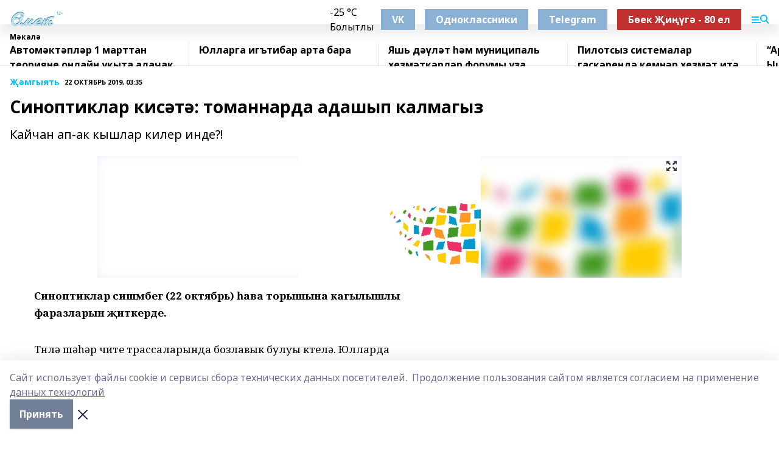

--- FILE ---
content_type: text/html; charset=utf-8
request_url: https://omet-rb.com/articles/-mgyyat/2019-10-22/sinoptiklar-kis-t-tomannarda-adashyp-kalmagyz-410381
body_size: 25092
content:
<!doctype html>
<html data-n-head-ssr lang="ru" data-n-head="%7B%22lang%22:%7B%22ssr%22:%22ru%22%7D%7D">
  <head >
    <title>Синоптиклар кисәтә: томаннарда адашып калмагыз</title><meta data-n-head="ssr" data-hid="google" name="google" content="notranslate"><meta data-n-head="ssr" data-hid="charset" charset="utf-8"><meta data-n-head="ssr" name="viewport" content="width=1300"><meta data-n-head="ssr" data-hid="og:url" property="og:url" content="https://omet-rb.com/articles/-mgyyat/2019-10-22/sinoptiklar-kis-t-tomannarda-adashyp-kalmagyz-410381"><meta data-n-head="ssr" data-hid="og:type" property="og:type" content="article"><meta data-n-head="ssr" name="yandex-verification" content="40d80b2458b3d6a1"><meta data-n-head="ssr" name="zen-verification" content="nvlz8MaARdzvClfV7hyeq89d7icOaI9cVIXtRvHlZylnlqA4khjGOEzHtGwXbxwn"><meta data-n-head="ssr" name="google-site-verification" content="IUclkrdxsVbI-RxYq-NRewLRbbh-bQVwZnPr9U5kgFk"><meta data-n-head="ssr" data-hid="og:title" property="og:title" content="Синоптиклар кисәтә: томаннарда адашып калмагыз"><meta data-n-head="ssr" data-hid="og:description" property="og:description" content="Кайчан ап-ак кышлар килер инде?!"><meta data-n-head="ssr" data-hid="description" name="description" content="Кайчан ап-ак кышлар килер инде?!"><meta data-n-head="ssr" data-hid="og:image" property="og:image" content="https://omet-rb.com/attachments/c6cd19d6eab0ee62c9e6af525cc213d09c585283/store/crop/0/0/960/640/960/640/0/c37352c1be45a29094e2d7edb31676471e081afe254a04a7a040a81f073f/placeholder.png"><link data-n-head="ssr" rel="icon" href="https://api.bashinform.ru/attachments/44f79b8616162910c4a5c286d1b9229dd6390595/store/b99242bf5653e1c3a654c3a088cdaa06ed62cdff8afda731d9ee2031ab27/Logo+Omet.PNG"><link data-n-head="ssr" rel="canonical" href="https://omet-rb.com/articles/-mgyyat/2019-10-22/sinoptiklar-kis-t-tomannarda-adashyp-kalmagyz-410381"><link data-n-head="ssr" rel="preconnect" href="https://fonts.googleapis.com"><link data-n-head="ssr" rel="stylesheet" href="/fonts/noto-sans/index.css"><link data-n-head="ssr" rel="stylesheet" href="https://fonts.googleapis.com/css2?family=Noto+Serif:wght@400;700&amp;display=swap"><link data-n-head="ssr" rel="stylesheet" href="https://fonts.googleapis.com/css2?family=Inter:wght@400;600;700;900&amp;display=swap"><link data-n-head="ssr" rel="stylesheet" href="https://fonts.googleapis.com/css2?family=Montserrat:wght@400;700&amp;display=swap"><link data-n-head="ssr" rel="stylesheet" href="https://fonts.googleapis.com/css2?family=Pacifico&amp;display=swap"><style data-n-head="ssr">:root { --active-color: #00BFFF; }</style><script data-n-head="ssr" src="https://yastatic.net/pcode/adfox/loader.js" crossorigin="anonymous"></script><script data-n-head="ssr" src="https://vk.com/js/api/openapi.js" async></script><script data-n-head="ssr" src="https://widget.sparrow.ru/js/embed.js" async></script><script data-n-head="ssr" src="//web.webpushs.com/js/push/9e128cd90c2a23d0bcceb6bd840aafa9_1.js" async></script><script data-n-head="ssr" src="https://yandex.ru/ads/system/header-bidding.js" async></script><script data-n-head="ssr" src="https://ads.digitalcaramel.com/js/bashinform.ru.js" type="text/javascript"></script><script data-n-head="ssr">window.yaContextCb = window.yaContextCb || []</script><script data-n-head="ssr" src="https://yandex.ru/ads/system/context.js" async></script><script data-n-head="ssr" type="application/ld+json">{
            "@context": "https://schema.org",
            "@type": "NewsArticle",
            "mainEntityOfPage": {
              "@type": "WebPage",
              "@id": "https://omet-rb.com/articles/-mgyyat/2019-10-22/sinoptiklar-kis-t-tomannarda-adashyp-kalmagyz-410381"
            },
            "headline" : "Синоптиклар кисәтә: томаннарда адашып калмагыз",
            "image": [
              "https://omet-rb.com/attachments/c6cd19d6eab0ee62c9e6af525cc213d09c585283/store/crop/0/0/960/640/960/640/0/c37352c1be45a29094e2d7edb31676471e081afe254a04a7a040a81f073f/placeholder.png"
            ],
            "datePublished": "2019-10-22T03:35:36.000+05:00",
            "author": [],
            "publisher": {
              "@type": "Organization",
              "name": "Өмет",
              "logo": {
                "@type": "ImageObject",
                "url": "https://api.bashinform.ru/attachments/874b77958af15b923fce13e83cfcd64589dc0bf6/store/04ea070f06d7f06bdc9564beb8b09ff379f185e6bebab77bf28677610568/%D0%B1%D0%B5%D0%B7+%D1%84%D0%BE%D0%BD%D0%B0+%D0%BB%D0%BE%D0%B3%D0%BE%D1%82%D0%B8%D0%BF+%D0%BE%D0%BC%D0%B5%D1%82.png"
              }
            },
            "description": "Кайчан ап-ак кышлар килер инде?!"
          }</script><link rel="preload" href="/_nuxt/274f3bb.js" as="script"><link rel="preload" href="/_nuxt/622ad3e.js" as="script"><link rel="preload" href="/_nuxt/ee7430d.js" as="script"><link rel="preload" href="/_nuxt/bbaf3f9.js" as="script"><link rel="preload" href="/_nuxt/b3945eb.js" as="script"><link rel="preload" href="/_nuxt/1f4701a.js" as="script"><link rel="preload" href="/_nuxt/bb7a823.js" as="script"><link rel="preload" href="/_nuxt/61cd1ad.js" as="script"><link rel="preload" href="/_nuxt/3795d03.js" as="script"><link rel="preload" href="/_nuxt/9842943.js" as="script"><style data-vue-ssr-id="02097838:0 0211d3d2:0 7e56e4e3:0 78c231fa:0 2b202313:0 3ba5510c:0 7deb7420:0 7501b878:0 67a80222:0 01f9c408:0 f11faff8:0 01b9542b:0 74a8f3db:0 fd82e6f0:0 69552a97:0 2bc4b7f8:0 77d4baa4:0 6f94af7f:0 0a7c8cf7:0 67baf181:0 a473ccf0:0 3eb3f9ae:0 0684d134:0 7eba589d:0 44e53ad8:0 d15e8f64:0">.fade-enter,.fade-leave-to{opacity:0}.fade-enter-active,.fade-leave-active{transition:opacity .2s ease}.fade-up-enter-active,.fade-up-leave-active{transition:all .35s}.fade-up-enter,.fade-up-leave-to{opacity:0;transform:translateY(-20px)}.rubric-date{display:flex;align-items:flex-end;margin-bottom:1rem}.cm-rubric{font-weight:700;font-size:14px;margin-right:.5rem;color:var(--active-color)}.cm-date{font-size:11px;text-transform:uppercase;font-weight:700}.cm-story{font-weight:700;font-size:14px;margin-left:.5rem;margin-right:.5rem;color:var(--active-color)}.serif-text{font-family:Noto Serif,serif;line-height:1.65;font-size:17px}.bg-img{background-size:cover;background-position:50%;height:0;position:relative;background-color:#e2e2e2;padding-bottom:56%;>img{position:absolute;left:0;top:0;width:100%;height:100%;-o-object-fit:cover;object-fit:cover;-o-object-position:center;object-position:center}}.btn{--text-opacity:1;color:#fff;color:rgba(255,255,255,var(--text-opacity));text-align:center;padding-top:1.5rem;padding-bottom:1.5rem;font-weight:700;cursor:pointer;margin-top:2rem;border-radius:8px;font-size:20px;background:var(--active-color)}.checkbox{border-radius:.5rem;border-width:1px;margin-right:1.25rem;cursor:pointer;border-color:#e9e9eb;width:32px;height:32px}.checkbox.__active{background:var(--active-color) 50% no-repeat url([data-uri]);border-color:var(--active-color)}.h1{margin-top:1rem;margin-bottom:1.5rem;font-weight:700;line-height:1.07;font-size:32px}.all-matters{text-align:center;cursor:pointer;padding-top:1.5rem;padding-bottom:1.5rem;font-weight:700;margin-bottom:2rem;border-radius:8px;background:#f5f5f5;font-size:20px}.all-matters.__small{padding-top:.75rem;padding-bottom:.75rem;margin-top:1.5rem;font-size:14px;border-radius:4px}[data-desktop]{.rubric-date{margin-bottom:1.25rem}.h1{font-size:46px;margin-top:1.5rem;margin-bottom:1.5rem}section.cols{display:grid;margin-left:58px;grid-gap:16px;grid-template-columns:816px 42px 300px}section.list-cols{display:grid;grid-gap:40px;grid-template-columns:1fr 300px}.matter-grid{display:flex;flex-wrap:wrap;margin-right:-16px}.top-sticky{position:-webkit-sticky;position:sticky;top:48px}.top-sticky.local{top:56px}.top-sticky.ig{top:86px}.top-sticky-matter{position:-webkit-sticky;position:sticky;z-index:1;top:102px}.top-sticky-matter.local{top:110px}.top-sticky-matter.ig{top:140px}}.search-form{display:flex;border-bottom-width:1px;--border-opacity:1;border-color:#fff;border-color:rgba(255,255,255,var(--border-opacity));padding-bottom:.75rem;justify-content:space-between;align-items:center;--text-opacity:1;color:#fff;color:rgba(255,255,255,var(--text-opacity));.reset{cursor:pointer;opacity:.5;display:block}input{background-color:transparent;border-style:none;--text-opacity:1;color:#fff;color:rgba(255,255,255,var(--text-opacity));outline:2px solid transparent;outline-offset:2px;width:66.666667%;font-size:20px}input::-moz-placeholder{color:hsla(0,0%,100%,.18824)}input:-ms-input-placeholder{color:hsla(0,0%,100%,.18824)}input::placeholder{color:hsla(0,0%,100%,.18824)}}[data-desktop] .search-form{width:820px;button{border-radius:.25rem;font-weight:700;padding:.5rem 1.5rem;cursor:pointer;--text-opacity:1;color:#fff;color:rgba(255,255,255,var(--text-opacity));font-size:22px;background:var(--active-color)}input{font-size:28px}.reset{margin-right:2rem;margin-left:auto}}html.locked{overflow:hidden}html{body{letter-spacing:-.03em;font-family:Noto Sans,sans-serif;line-height:1.19;font-size:14px}ol,ul{margin-left:2rem;margin-bottom:1rem;li{margin-bottom:.5rem}}ol{list-style-type:decimal}ul{list-style-type:disc}a{cursor:pointer;color:inherit}iframe,img,object,video{max-width:100%}}.container{padding-left:16px;padding-right:16px}[data-desktop]{min-width:1250px;.container{margin-left:auto;margin-right:auto;padding-left:0;padding-right:0;width:1250px}}
/*! normalize.css v8.0.1 | MIT License | github.com/necolas/normalize.css */html{line-height:1.15;-webkit-text-size-adjust:100%}body{margin:0}main{display:block}h1{font-size:2em;margin:.67em 0}hr{box-sizing:content-box;height:0;overflow:visible}pre{font-family:monospace,monospace;font-size:1em}a{background-color:transparent}abbr[title]{border-bottom:none;text-decoration:underline;-webkit-text-decoration:underline dotted;text-decoration:underline dotted}b,strong{font-weight:bolder}code,kbd,samp{font-family:monospace,monospace;font-size:1em}small{font-size:80%}sub,sup{font-size:75%;line-height:0;position:relative;vertical-align:baseline}sub{bottom:-.25em}sup{top:-.5em}img{border-style:none}button,input,optgroup,select,textarea{font-family:inherit;font-size:100%;line-height:1.15;margin:0}button,input{overflow:visible}button,select{text-transform:none}[type=button],[type=reset],[type=submit],button{-webkit-appearance:button}[type=button]::-moz-focus-inner,[type=reset]::-moz-focus-inner,[type=submit]::-moz-focus-inner,button::-moz-focus-inner{border-style:none;padding:0}[type=button]:-moz-focusring,[type=reset]:-moz-focusring,[type=submit]:-moz-focusring,button:-moz-focusring{outline:1px dotted ButtonText}fieldset{padding:.35em .75em .625em}legend{box-sizing:border-box;color:inherit;display:table;max-width:100%;padding:0;white-space:normal}progress{vertical-align:baseline}textarea{overflow:auto}[type=checkbox],[type=radio]{box-sizing:border-box;padding:0}[type=number]::-webkit-inner-spin-button,[type=number]::-webkit-outer-spin-button{height:auto}[type=search]{-webkit-appearance:textfield;outline-offset:-2px}[type=search]::-webkit-search-decoration{-webkit-appearance:none}::-webkit-file-upload-button{-webkit-appearance:button;font:inherit}details{display:block}summary{display:list-item}[hidden],template{display:none}blockquote,dd,dl,figure,h1,h2,h3,h4,h5,h6,hr,p,pre{margin:0}button{background-color:transparent;background-image:none}button:focus{outline:1px dotted;outline:5px auto -webkit-focus-ring-color}fieldset,ol,ul{margin:0;padding:0}ol,ul{list-style:none}html{font-family:Noto Sans,sans-serif;line-height:1.5}*,:after,:before{box-sizing:border-box;border:0 solid #e2e8f0}hr{border-top-width:1px}img{border-style:solid}textarea{resize:vertical}input::-moz-placeholder,textarea::-moz-placeholder{color:#a0aec0}input:-ms-input-placeholder,textarea:-ms-input-placeholder{color:#a0aec0}input::placeholder,textarea::placeholder{color:#a0aec0}[role=button],button{cursor:pointer}table{border-collapse:collapse}h1,h2,h3,h4,h5,h6{font-size:inherit;font-weight:inherit}a{color:inherit;text-decoration:inherit}button,input,optgroup,select,textarea{padding:0;line-height:inherit;color:inherit}code,kbd,pre,samp{font-family:Menlo,Monaco,Consolas,"Liberation Mono","Courier New",monospace}audio,canvas,embed,iframe,img,object,svg,video{display:block;vertical-align:middle}img,video{max-width:100%;height:auto}.appearance-none{-webkit-appearance:none;-moz-appearance:none;appearance:none}.bg-transparent{background-color:transparent}.bg-black{--bg-opacity:1;background-color:#000;background-color:rgba(0,0,0,var(--bg-opacity))}.bg-white{--bg-opacity:1;background-color:#fff;background-color:rgba(255,255,255,var(--bg-opacity))}.bg-gray-200{--bg-opacity:1;background-color:#edf2f7;background-color:rgba(237,242,247,var(--bg-opacity))}.bg-center{background-position:50%}.bg-top{background-position:top}.bg-no-repeat{background-repeat:no-repeat}.bg-cover{background-size:cover}.bg-contain{background-size:contain}.border-collapse{border-collapse:collapse}.border-black{--border-opacity:1;border-color:#000;border-color:rgba(0,0,0,var(--border-opacity))}.border-blue-400{--border-opacity:1;border-color:#63b3ed;border-color:rgba(99,179,237,var(--border-opacity))}.rounded{border-radius:.25rem}.rounded-lg{border-radius:.5rem}.rounded-full{border-radius:9999px}.border-none{border-style:none}.border-2{border-width:2px}.border-4{border-width:4px}.border{border-width:1px}.border-t-0{border-top-width:0}.border-t{border-top-width:1px}.border-b{border-bottom-width:1px}.cursor-pointer{cursor:pointer}.block{display:block}.inline-block{display:inline-block}.flex{display:flex}.table{display:table}.grid{display:grid}.hidden{display:none}.flex-col{flex-direction:column}.flex-wrap{flex-wrap:wrap}.flex-no-wrap{flex-wrap:nowrap}.items-center{align-items:center}.justify-center{justify-content:center}.justify-between{justify-content:space-between}.flex-grow-0{flex-grow:0}.flex-shrink-0{flex-shrink:0}.order-first{order:-9999}.order-last{order:9999}.font-sans{font-family:Noto Sans,sans-serif}.font-serif{font-family:Noto Serif,serif}.font-medium{font-weight:500}.font-semibold{font-weight:600}.font-bold{font-weight:700}.h-3{height:.75rem}.h-6{height:1.5rem}.h-12{height:3rem}.h-auto{height:auto}.h-full{height:100%}.text-xs{font-size:11px}.text-sm{font-size:12px}.text-base{font-size:14px}.text-lg{font-size:16px}.text-xl{font-size:18px}.text-2xl{font-size:21px}.text-3xl{font-size:30px}.text-4xl{font-size:46px}.leading-6{line-height:1.5rem}.leading-none{line-height:1}.leading-tight{line-height:1.07}.leading-snug{line-height:1.125}.m-0{margin:0}.my-0{margin-top:0;margin-bottom:0}.mx-0{margin-left:0;margin-right:0}.mx-1{margin-left:.25rem;margin-right:.25rem}.mx-2{margin-left:.5rem;margin-right:.5rem}.my-4{margin-top:1rem;margin-bottom:1rem}.mx-4{margin-left:1rem;margin-right:1rem}.my-5{margin-top:1.25rem;margin-bottom:1.25rem}.mx-5{margin-left:1.25rem;margin-right:1.25rem}.my-6{margin-top:1.5rem;margin-bottom:1.5rem}.my-8{margin-top:2rem;margin-bottom:2rem}.mx-auto{margin-left:auto;margin-right:auto}.-mx-3{margin-left:-.75rem;margin-right:-.75rem}.-my-4{margin-top:-1rem;margin-bottom:-1rem}.mt-0{margin-top:0}.mr-0{margin-right:0}.mb-0{margin-bottom:0}.ml-0{margin-left:0}.mt-1{margin-top:.25rem}.mr-1{margin-right:.25rem}.mb-1{margin-bottom:.25rem}.ml-1{margin-left:.25rem}.mt-2{margin-top:.5rem}.mr-2{margin-right:.5rem}.mb-2{margin-bottom:.5rem}.ml-2{margin-left:.5rem}.mt-3{margin-top:.75rem}.mr-3{margin-right:.75rem}.mb-3{margin-bottom:.75rem}.mt-4{margin-top:1rem}.mr-4{margin-right:1rem}.mb-4{margin-bottom:1rem}.ml-4{margin-left:1rem}.mt-5{margin-top:1.25rem}.mr-5{margin-right:1.25rem}.mb-5{margin-bottom:1.25rem}.mt-6{margin-top:1.5rem}.mr-6{margin-right:1.5rem}.mb-6{margin-bottom:1.5rem}.mt-8{margin-top:2rem}.mr-8{margin-right:2rem}.mb-8{margin-bottom:2rem}.ml-8{margin-left:2rem}.mt-10{margin-top:2.5rem}.ml-10{margin-left:2.5rem}.mt-12{margin-top:3rem}.mb-12{margin-bottom:3rem}.mt-16{margin-top:4rem}.mb-16{margin-bottom:4rem}.mr-20{margin-right:5rem}.mr-auto{margin-right:auto}.ml-auto{margin-left:auto}.mt-px{margin-top:1px}.-mt-2{margin-top:-.5rem}.max-w-none{max-width:none}.max-w-full{max-width:100%}.object-contain{-o-object-fit:contain;object-fit:contain}.object-cover{-o-object-fit:cover;object-fit:cover}.object-center{-o-object-position:center;object-position:center}.opacity-0{opacity:0}.opacity-50{opacity:.5}.outline-none{outline:2px solid transparent;outline-offset:2px}.overflow-auto{overflow:auto}.overflow-hidden{overflow:hidden}.overflow-visible{overflow:visible}.p-0{padding:0}.p-2{padding:.5rem}.p-3{padding:.75rem}.p-4{padding:1rem}.p-8{padding:2rem}.px-0{padding-left:0;padding-right:0}.py-1{padding-top:.25rem;padding-bottom:.25rem}.px-1{padding-left:.25rem;padding-right:.25rem}.py-2{padding-top:.5rem;padding-bottom:.5rem}.px-2{padding-left:.5rem;padding-right:.5rem}.py-3{padding-top:.75rem;padding-bottom:.75rem}.px-3{padding-left:.75rem;padding-right:.75rem}.py-4{padding-top:1rem;padding-bottom:1rem}.px-4{padding-left:1rem;padding-right:1rem}.px-5{padding-left:1.25rem;padding-right:1.25rem}.px-6{padding-left:1.5rem;padding-right:1.5rem}.py-8{padding-top:2rem;padding-bottom:2rem}.py-10{padding-top:2.5rem;padding-bottom:2.5rem}.pt-0{padding-top:0}.pr-0{padding-right:0}.pb-0{padding-bottom:0}.pt-1{padding-top:.25rem}.pt-2{padding-top:.5rem}.pb-2{padding-bottom:.5rem}.pl-2{padding-left:.5rem}.pt-3{padding-top:.75rem}.pb-3{padding-bottom:.75rem}.pt-4{padding-top:1rem}.pr-4{padding-right:1rem}.pb-4{padding-bottom:1rem}.pl-4{padding-left:1rem}.pt-5{padding-top:1.25rem}.pr-5{padding-right:1.25rem}.pb-5{padding-bottom:1.25rem}.pl-5{padding-left:1.25rem}.pt-6{padding-top:1.5rem}.pb-6{padding-bottom:1.5rem}.pl-6{padding-left:1.5rem}.pt-8{padding-top:2rem}.pb-8{padding-bottom:2rem}.pr-10{padding-right:2.5rem}.pb-12{padding-bottom:3rem}.pl-12{padding-left:3rem}.pb-16{padding-bottom:4rem}.pointer-events-none{pointer-events:none}.fixed{position:fixed}.absolute{position:absolute}.relative{position:relative}.sticky{position:-webkit-sticky;position:sticky}.top-0{top:0}.right-0{right:0}.bottom-0{bottom:0}.left-0{left:0}.left-auto{left:auto}.shadow{box-shadow:0 1px 3px 0 rgba(0,0,0,.1),0 1px 2px 0 rgba(0,0,0,.06)}.shadow-none{box-shadow:none}.text-center{text-align:center}.text-right{text-align:right}.text-transparent{color:transparent}.text-black{--text-opacity:1;color:#000;color:rgba(0,0,0,var(--text-opacity))}.text-white{--text-opacity:1;color:#fff;color:rgba(255,255,255,var(--text-opacity))}.text-gray-600{--text-opacity:1;color:#718096;color:rgba(113,128,150,var(--text-opacity))}.text-gray-700{--text-opacity:1;color:#4a5568;color:rgba(74,85,104,var(--text-opacity))}.uppercase{text-transform:uppercase}.underline{text-decoration:underline}.tracking-tight{letter-spacing:-.05em}.select-none{-webkit-user-select:none;-moz-user-select:none;-ms-user-select:none;user-select:none}.select-all{-webkit-user-select:all;-moz-user-select:all;-ms-user-select:all;user-select:all}.visible{visibility:visible}.invisible{visibility:hidden}.whitespace-no-wrap{white-space:nowrap}.w-3{width:.75rem}.w-auto{width:auto}.w-1\/3{width:33.333333%}.w-full{width:100%}.z-20{z-index:20}.z-50{z-index:50}.gap-1{grid-gap:.25rem;gap:.25rem}.gap-2{grid-gap:.5rem;gap:.5rem}.gap-3{grid-gap:.75rem;gap:.75rem}.gap-4{grid-gap:1rem;gap:1rem}.gap-5{grid-gap:1.25rem;gap:1.25rem}.gap-6{grid-gap:1.5rem;gap:1.5rem}.gap-8{grid-gap:2rem;gap:2rem}.gap-10{grid-gap:2.5rem;gap:2.5rem}.grid-cols-1{grid-template-columns:repeat(1,minmax(0,1fr))}.grid-cols-2{grid-template-columns:repeat(2,minmax(0,1fr))}.grid-cols-3{grid-template-columns:repeat(3,minmax(0,1fr))}.grid-cols-4{grid-template-columns:repeat(4,minmax(0,1fr))}.grid-cols-5{grid-template-columns:repeat(5,minmax(0,1fr))}.transform{--transform-translate-x:0;--transform-translate-y:0;--transform-rotate:0;--transform-skew-x:0;--transform-skew-y:0;--transform-scale-x:1;--transform-scale-y:1;transform:translateX(var(--transform-translate-x)) translateY(var(--transform-translate-y)) rotate(var(--transform-rotate)) skewX(var(--transform-skew-x)) skewY(var(--transform-skew-y)) scaleX(var(--transform-scale-x)) scaleY(var(--transform-scale-y))}.transition-all{transition-property:all}.transition{transition-property:background-color,border-color,color,fill,stroke,opacity,box-shadow,transform}@-webkit-keyframes spin{to{transform:rotate(1turn)}}@keyframes spin{to{transform:rotate(1turn)}}@-webkit-keyframes ping{75%,to{transform:scale(2);opacity:0}}@keyframes ping{75%,to{transform:scale(2);opacity:0}}@-webkit-keyframes pulse{50%{opacity:.5}}@keyframes pulse{50%{opacity:.5}}@-webkit-keyframes bounce{0%,to{transform:translateY(-25%);-webkit-animation-timing-function:cubic-bezier(.8,0,1,1);animation-timing-function:cubic-bezier(.8,0,1,1)}50%{transform:none;-webkit-animation-timing-function:cubic-bezier(0,0,.2,1);animation-timing-function:cubic-bezier(0,0,.2,1)}}@keyframes bounce{0%,to{transform:translateY(-25%);-webkit-animation-timing-function:cubic-bezier(.8,0,1,1);animation-timing-function:cubic-bezier(.8,0,1,1)}50%{transform:none;-webkit-animation-timing-function:cubic-bezier(0,0,.2,1);animation-timing-function:cubic-bezier(0,0,.2,1)}}
.nuxt-progress{position:fixed;top:0;left:0;right:0;height:2px;width:0;opacity:1;transition:width .1s,opacity .4s;background-color:var(--active-color);z-index:999999}.nuxt-progress.nuxt-progress-notransition{transition:none}.nuxt-progress-failed{background-color:red}
.page_1iNBq{position:relative;min-height:65vh}[data-desktop]{.topBanner_Im5IM{margin-left:auto;margin-right:auto;width:1256px}}
.bnr_2VvRX{margin-left:auto;margin-right:auto;width:300px}.bnr_2VvRX:not(:empty){margin-bottom:1rem}.bnrContainer_1ho9N.mb-0 .bnr_2VvRX{margin-bottom:0}[data-desktop]{.bnr_2VvRX{width:auto;margin-left:0;margin-right:0}}
.topline-container[data-v-7682f57c]{position:-webkit-sticky;position:sticky;top:0;z-index:10}.bottom-menu[data-v-7682f57c]{--bg-opacity:1;background-color:#fff;background-color:rgba(255,255,255,var(--bg-opacity));height:45px;box-shadow:0 15px 20px rgba(0,0,0,.08)}.bottom-menu.__dark[data-v-7682f57c]{--bg-opacity:1;background-color:#000;background-color:rgba(0,0,0,var(--bg-opacity));.bottom-menu-link{--text-opacity:1;color:#fff;color:rgba(255,255,255,var(--text-opacity))}.bottom-menu-link:hover{color:var(--active-color)}}.bottom-menu-links[data-v-7682f57c]{display:flex;overflow:auto;grid-gap:1rem;gap:1rem;padding-top:1rem;padding-bottom:1rem;scrollbar-width:none}.bottom-menu-links[data-v-7682f57c]::-webkit-scrollbar{display:none}.bottom-menu-link[data-v-7682f57c]{white-space:nowrap;font-weight:700}.bottom-menu-link[data-v-7682f57c]:hover{color:var(--active-color)}
.topline_KUXuM{--bg-opacity:1;background-color:#fff;background-color:rgba(255,255,255,var(--bg-opacity));padding-top:.5rem;padding-bottom:.5rem;position:relative;box-shadow:0 15px 20px rgba(0,0,0,.08);height:40px;z-index:1}.topline_KUXuM.__dark_3HDH5{--bg-opacity:1;background-color:#000;background-color:rgba(0,0,0,var(--bg-opacity))}[data-desktop]{.topline_KUXuM{height:50px}}
.container_3LUUG{display:flex;align-items:center;justify-content:space-between}.container_3LUUG.__dark_AMgBk{.logo_1geVj{--text-opacity:1;color:#fff;color:rgba(255,255,255,var(--text-opacity))}.menu-trigger_2_P72{--bg-opacity:1;background-color:#fff;background-color:rgba(255,255,255,var(--bg-opacity))}.lang_107ai,.topline-item_1BCyx{--text-opacity:1;color:#fff;color:rgba(255,255,255,var(--text-opacity))}.lang_107ai{background-image:url([data-uri])}}.lang_107ai{margin-left:auto;margin-right:1.25rem;padding-right:1rem;padding-left:.5rem;cursor:pointer;display:flex;align-items:center;font-weight:700;-webkit-appearance:none;-moz-appearance:none;appearance:none;outline:2px solid transparent;outline-offset:2px;text-transform:uppercase;background:no-repeat url([data-uri]) calc(100% - 3px) 50%}.logo-img_9ttWw{max-height:30px}.logo-text_Gwlnp{white-space:nowrap;font-family:Pacifico,serif;font-size:24px;line-height:.9;color:var(--active-color)}.menu-trigger_2_P72{cursor:pointer;width:30px;height:24px;background:var(--active-color);-webkit-mask:no-repeat url(/_nuxt/img/menu.cffb7c4.svg) center;mask:no-repeat url(/_nuxt/img/menu.cffb7c4.svg) center}.menu-trigger_2_P72.__cross_3NUSb{-webkit-mask-image:url([data-uri]);mask-image:url([data-uri])}.topline-item_1BCyx{font-weight:700;line-height:1;margin-right:16px}.topline-item_1BCyx,.topline-item_1BCyx.blue_1SDgs,.topline-item_1BCyx.red_1EmKm{--text-opacity:1;color:#fff;color:rgba(255,255,255,var(--text-opacity))}.topline-item_1BCyx.blue_1SDgs,.topline-item_1BCyx.red_1EmKm{padding:9px 18px;background:#8bb1d4}.topline-item_1BCyx.red_1EmKm{background:#c23030}.topline-item_1BCyx.default_3xuLv{font-size:12px;color:var(--active-color);max-width:100px}[data-desktop]{.logo-img_9ttWw{max-height:40px}.logo-text_Gwlnp{position:relative;top:-3px;font-size:36px}.slogan-desktop_2LraR{font-size:11px;margin-left:2.5rem;font-weight:700;text-transform:uppercase;color:#5e6a70}.lang_107ai{margin-left:0}}
.weather[data-v-f75b9a02]{display:flex;align-items:center;.icon{border-radius:9999px;margin-right:.5rem;background:var(--active-color) no-repeat 50%/11px;width:18px;height:18px}.clear{background-image:url(/_nuxt/img/clear.504a39c.svg)}.clouds{background-image:url(/_nuxt/img/clouds.35bb1b1.svg)}.few_clouds{background-image:url(/_nuxt/img/few_clouds.849e8ce.svg)}.rain{background-image:url(/_nuxt/img/rain.fa221cc.svg)}.snow{background-image:url(/_nuxt/img/snow.3971728.svg)}.thunderstorm_w_rain{background-image:url(/_nuxt/img/thunderstorm_w_rain.f4f5bf2.svg)}.thunderstorm{background-image:url(/_nuxt/img/thunderstorm.bbf00c1.svg)}.text{font-size:12px;font-weight:700;line-height:1;color:rgba(0,0,0,.9)}}.__dark.weather .text[data-v-f75b9a02]{--text-opacity:1;color:#fff;color:rgba(255,255,255,var(--text-opacity))}
.block_35WEi{position:-webkit-sticky;position:sticky;left:0;width:100%;padding-top:.75rem;padding-bottom:.75rem;--bg-opacity:1;background-color:#fff;background-color:rgba(255,255,255,var(--bg-opacity));--text-opacity:1;color:#000;color:rgba(0,0,0,var(--text-opacity));height:68px;z-index:8;border-bottom:1px solid rgba(0,0,0,.08235)}.block_35WEi.invisible_3bwn4{visibility:hidden}.block_35WEi.local_2u9p8,.block_35WEi.local_ext_2mSQw{top:40px}.block_35WEi.local_2u9p8.has_bottom_items_u0rcZ,.block_35WEi.local_ext_2mSQw.has_bottom_items_u0rcZ{top:85px}.block_35WEi.ig_3ld7e{top:50px}.block_35WEi.ig_3ld7e.has_bottom_items_u0rcZ{top:95px}.block_35WEi.bi_3BhQ1,.block_35WEi.bi_ext_1Yp6j{top:49px}.block_35WEi.bi_3BhQ1.has_bottom_items_u0rcZ,.block_35WEi.bi_ext_1Yp6j.has_bottom_items_u0rcZ{top:94px}.block_35WEi.red_wPGsU{background:#fdf3f3;.blockTitle_1BF2P{color:#d65a47}}.block_35WEi.blue_2AJX7{background:#e6ecf2;.blockTitle_1BF2P{color:#8bb1d4}}.block_35WEi{.loading_1RKbb{height:1.5rem;margin:0 auto}}.blockTitle_1BF2P{font-weight:700;font-size:12px;margin-bottom:.25rem;display:inline-block;overflow:hidden;max-height:1.2em;display:-webkit-box;-webkit-line-clamp:1;-webkit-box-orient:vertical;text-overflow:ellipsis}.items_2XU71{display:flex;overflow:auto;margin-left:-16px;margin-right:-16px;padding-left:16px;padding-right:16px}.items_2XU71::-webkit-scrollbar{display:none}.item_KFfAv{flex-shrink:0;flex-grow:0;padding-right:1rem;margin-right:1rem;font-weight:700;overflow:hidden;width:295px;max-height:2.4em;border-right:1px solid rgba(0,0,0,.08235);display:-webkit-box;-webkit-line-clamp:2;-webkit-box-orient:vertical;text-overflow:ellipsis}.item_KFfAv:hover{opacity:.75}[data-desktop]{.block_35WEi{height:54px}.block_35WEi.local_2u9p8,.block_35WEi.local_ext_2mSQw{top:50px}.block_35WEi.local_2u9p8.has_bottom_items_u0rcZ,.block_35WEi.local_ext_2mSQw.has_bottom_items_u0rcZ{top:95px}.block_35WEi.ig_3ld7e{top:80px}.block_35WEi.ig_3ld7e.has_bottom_items_u0rcZ{top:125px}.block_35WEi.bi_3BhQ1,.block_35WEi.bi_ext_1Yp6j{top:42px}.block_35WEi.bi_3BhQ1.has_bottom_items_u0rcZ,.block_35WEi.bi_ext_1Yp6j.has_bottom_items_u0rcZ{top:87px}.block_35WEi.image_3yONs{.prev_1cQoq{background-image:url([data-uri])}.next_827zB{background-image:url([data-uri])}}.wrapper_TrcU4{display:grid;grid-template-columns:240px calc(100% - 320px)}.next_827zB,.prev_1cQoq{position:absolute;cursor:pointer;width:24px;height:24px;top:4px;left:210px;background:url([data-uri])}.next_827zB{left:auto;right:15px;background:url([data-uri])}.blockTitle_1BF2P{font-size:18px;padding-right:2.5rem;margin-right:0;max-height:2.4em;-webkit-line-clamp:2}.items_2XU71{margin-left:0;padding-left:0;-ms-scroll-snap-type:x mandatory;scroll-snap-type:x mandatory;scroll-behavior:smooth;scrollbar-width:none}.item_KFfAv,.items_2XU71{margin-right:0;padding-right:0}.item_KFfAv{padding-left:1.25rem;scroll-snap-align:start;width:310px;border-left:1px solid rgba(0,0,0,.08235);border-right:none}}
@-webkit-keyframes rotate-data-v-8cdd8c10{0%{transform:rotate(0)}to{transform:rotate(1turn)}}@keyframes rotate-data-v-8cdd8c10{0%{transform:rotate(0)}to{transform:rotate(1turn)}}.component[data-v-8cdd8c10]{height:3rem;margin-top:1.5rem;margin-bottom:1.5rem;display:flex;justify-content:center;align-items:center;span{height:100%;width:4rem;background:no-repeat url(/_nuxt/img/loading.dd38236.svg) 50%/contain;-webkit-animation:rotate-data-v-8cdd8c10 .8s infinite;animation:rotate-data-v-8cdd8c10 .8s infinite}}
.promo_ZrQsB{text-align:center;display:block;--text-opacity:1;color:#fff;color:rgba(255,255,255,var(--text-opacity));font-weight:500;font-size:16px;line-height:1;position:relative;z-index:1;background:#d65a47;padding:6px 20px}[data-desktop]{.promo_ZrQsB{margin-left:auto;margin-right:auto;font-size:18px;padding:12px 40px}}
.feedTriggerMobile_1uP3h{text-align:center;width:100%;left:0;bottom:0;padding:1rem;color:#000;color:rgba(0,0,0,var(--text-opacity));background:#e7e7e7;filter:drop-shadow(0 -10px 30px rgba(0,0,0,.4))}.feedTriggerMobile_1uP3h,[data-desktop] .feedTriggerDesktop_eR1zC{position:fixed;font-weight:700;--text-opacity:1;z-index:8}[data-desktop] .feedTriggerDesktop_eR1zC{color:#fff;color:rgba(255,255,255,var(--text-opacity));cursor:pointer;padding:1rem 1rem 1rem 1.5rem;display:flex;align-items:center;justify-content:space-between;width:auto;font-size:28px;right:20px;bottom:20px;line-height:.85;background:var(--active-color);.new_36fkO{--bg-opacity:1;background-color:#fff;background-color:rgba(255,255,255,var(--bg-opacity));font-size:18px;padding:.25rem .5rem;margin-left:1rem;color:var(--active-color)}}
.noindex_1PbKm{display:block}.rubricDate_XPC5P{display:flex;margin-bottom:1rem;align-items:center;flex-wrap:wrap;grid-row-gap:.5rem;row-gap:.5rem}[data-desktop]{.rubricDate_XPC5P{margin-left:58px}.noindex_1PbKm,.pollContainer_25rgc{margin-left:40px}.noindex_1PbKm{width:700px}}
.h1_fQcc_{margin-top:0;margin-bottom:1rem;font-size:28px}.bigLead_37UJd{margin-bottom:1.25rem;font-size:20px}[data-desktop]{.h1_fQcc_{margin-bottom:1.25rem;margin-top:0;font-size:40px}.bigLead_37UJd{font-size:21px;margin-bottom:2rem}.smallLead_3mYo6{font-size:21px;font-weight:500}.leadImg_n0Xok{display:grid;grid-gap:2rem;gap:2rem;margin-bottom:2rem;grid-template-columns:repeat(2,minmax(0,1fr));margin-left:40px;width:700px}}
.partner[data-v-73e20f19]{margin-top:1rem;margin-bottom:1rem;color:rgba(0,0,0,.31373)}
.blurImgContainer_3_532{position:relative;overflow:hidden;--bg-opacity:1;background-color:#edf2f7;background-color:rgba(237,242,247,var(--bg-opacity));background-position:50%;background-repeat:no-repeat;display:flex;align-items:center;justify-content:center;aspect-ratio:16/9;background-image:url(/img/loading.svg)}.blurImgBlur_2fI8T{background-position:50%;background-size:cover;filter:blur(10px)}.blurImgBlur_2fI8T,.blurImgImg_ZaMSE{position:absolute;left:0;top:0;width:100%;height:100%}.blurImgImg_ZaMSE{-o-object-fit:contain;object-fit:contain;-o-object-position:center;object-position:center}.play_hPlPQ{background-size:contain;background-position:50%;background-repeat:no-repeat;position:relative;z-index:1;width:18%;min-width:30px;max-width:80px;aspect-ratio:1/1;background-image:url([data-uri])}[data-desktop]{.play_hPlPQ{min-width:35px}}
.fs-icon[data-v-2dcb0dcc]{position:absolute;cursor:pointer;right:0;top:0;transition-property:background-color,border-color,color,fill,stroke,opacity,box-shadow,transform;transition-duration:.3s;width:25px;height:25px;background:url(/_nuxt/img/fs.32f317e.svg) 0 100% no-repeat}
.photoText_slx0c{padding-top:.25rem;font-family:Noto Serif,serif;font-size:13px;a{color:var(--active-color)}}.author_1ZcJr{color:rgba(0,0,0,.50196);span{margin-right:.25rem}}[data-desktop]{.photoText_slx0c{padding-top:.75rem;font-size:12px;line-height:1}.author_1ZcJr{font-size:11px}}.photoText_slx0c.textWhite_m9vxt{--text-opacity:1;color:#fff;color:rgba(255,255,255,var(--text-opacity));.author_1ZcJr{--text-opacity:1;color:#fff;color:rgba(255,255,255,var(--text-opacity))}}
.block_1h4f8{margin-bottom:1.5rem}[data-desktop] .block_1h4f8{margin-bottom:2rem}
.paragraph[data-v-7a4bd814]{a{color:var(--active-color)}p{margin-bottom:1.5rem}ol,ul{margin-left:2rem;margin-bottom:1rem;li{margin-bottom:.5rem}}ol{list-style-type:decimal}ul{list-style-type:disc}.question{font-weight:700;font-size:21px;line-height:1.43}.answer:before,.question:before{content:"— "}h2,h3,h4{font-weight:700;margin-bottom:1.5rem;line-height:1.07;font-family:Noto Sans,sans-serif}h2{font-size:30px}h3{font-size:21px}h4{font-size:18px}blockquote{padding-top:1rem;padding-bottom:1rem;margin-bottom:1rem;font-weight:700;font-family:Noto Sans,sans-serif;border-top:6px solid var(--active-color);border-bottom:6px solid var(--active-color);font-size:19px;line-height:1.15}.table-wrapper{overflow:auto}table{border-collapse:collapse;margin-top:1rem;margin-bottom:1rem;min-width:100%;td{padding:.75rem .5rem;border-width:1px}p{margin:0}}}
.readus_3o8ag{margin-bottom:1.5rem;font-weight:700;font-size:16px}.subscribeButton_2yILe{font-weight:700;--text-opacity:1;color:#fff;color:rgba(255,255,255,var(--text-opacity));text-align:center;letter-spacing:-.05em;background:var(--active-color);padding:0 8px 3px;border-radius:11px;font-size:15px;width:140px}.rTitle_ae5sX{margin-bottom:1rem;font-family:Noto Sans,sans-serif;font-weight:700;color:#202022;font-size:20px;font-style:normal;line-height:normal}.items_1vOtx{display:flex;flex-wrap:wrap;grid-gap:.75rem;gap:.75rem;max-width:360px}.items_1vOtx.regional_OHiaP{.socialIcon_1xwkP{width:calc(33% - 10px)}.socialIcon_1xwkP:first-child,.socialIcon_1xwkP:nth-child(2){width:calc(50% - 10px)}}.socialIcon_1xwkP{margin-bottom:.5rem;background-size:contain;background-repeat:no-repeat;flex-shrink:0;width:calc(50% - 10px);background-position:0;height:30px}.vkIcon_1J2rG{background-image:url(/_nuxt/img/vk.07bf3d5.svg)}.vkShortIcon_1XRTC{background-image:url(/_nuxt/img/vk-short.1e19426.svg)}.tgIcon_3Y6iI{background-image:url(/_nuxt/img/tg.bfb93b5.svg)}.zenIcon_1Vpt0{background-image:url(/_nuxt/img/zen.1c41c49.svg)}.okIcon_3Q4dv{background-image:url(/_nuxt/img/ok.de8d66c.svg)}.okShortIcon_12fSg{background-image:url(/_nuxt/img/ok-short.e0e3723.svg)}.maxIcon_3MreL{background-image:url(/_nuxt/img/max.da7c1ef.png)}[data-desktop]{.readus_3o8ag{margin-left:2.5rem}.items_1vOtx{flex-wrap:nowrap;max-width:none;align-items:center}.subscribeButton_2yILe{text-align:center;font-weight:700;width:auto;padding:4px 7px 7px;font-size:25px}.socialIcon_1xwkP{height:45px}.vkIcon_1J2rG{width:197px!important}.vkShortIcon_1XRTC{width:90px!important}.tgIcon_3Y6iI{width:160px!important}.zenIcon_1Vpt0{width:110px!important}.okIcon_3Q4dv{width:256px!important}.okShortIcon_12fSg{width:90px!important}.maxIcon_3MreL{width:110px!important}}
.socials_3qx1G{margin-bottom:1.5rem}.socials_3qx1G.__black a{--border-opacity:1;border-color:#000;border-color:rgba(0,0,0,var(--border-opacity))}.socials_3qx1G.__border-white_1pZ66 .items_JTU4t a{--border-opacity:1;border-color:#fff;border-color:rgba(255,255,255,var(--border-opacity))}.socials_3qx1G{a{display:block;background-position:50%;background-repeat:no-repeat;cursor:pointer;width:20%;border:.5px solid #e2e2e2;border-right-width:0;height:42px}a:last-child{border-right-width:1px}}.items_JTU4t{display:flex}.vk_3jS8H{background-image:url(/_nuxt/img/vk.a3fc87d.svg)}.ok_3Znis{background-image:url(/_nuxt/img/ok.480e53f.svg)}.wa_32a2a{background-image:url(/_nuxt/img/wa.f2f254d.svg)}.tg_1vndD{background-image:url([data-uri])}.print_3gkIT{background-image:url(/_nuxt/img/print.f5ef7f3.svg)}.max_sqBYC{background-image:url([data-uri])}[data-desktop]{.socials_3qx1G{margin-bottom:0;width:42px}.socials_3qx1G.__sticky{position:-webkit-sticky;position:sticky;top:102px}.socials_3qx1G.__sticky.local_3XMUZ{top:110px}.socials_3qx1G.__sticky.ig_zkzMn{top:140px}.socials_3qx1G{a{width:auto;border-width:1px;border-bottom-width:0}a:last-child{border-bottom-width:1px}}.items_JTU4t{display:block}}.socials_3qx1G.__dark_1QzU6{a{border-color:#373737}.vk_3jS8H{background-image:url(/_nuxt/img/vk-white.dc41d20.svg)}.ok_3Znis{background-image:url(/_nuxt/img/ok-white.c2036d3.svg)}.wa_32a2a{background-image:url(/_nuxt/img/wa-white.e567518.svg)}.tg_1vndD{background-image:url([data-uri])}.print_3gkIT{background-image:url(/_nuxt/img/print-white.f6fd3d9.svg)}.max_sqBYC{background-image:url([data-uri])}}
.blockTitle_2XRiy{margin-bottom:.75rem;font-weight:700;font-size:28px}.itemsContainer_3JjHp{overflow:auto;margin-right:-1rem}.items_Kf7PA{width:770px;display:flex;overflow:auto}.teaserItem_ZVyTH{padding:.75rem;background:#f2f2f4;width:240px;margin-right:16px;.img_3lUmb{margin-bottom:.5rem}.title_3KNuK{line-height:1.07;font-size:18px;font-weight:700}}.teaserItem_ZVyTH:hover .title_3KNuK{color:var(--active-color)}[data-desktop]{.blockTitle_2XRiy{font-size:30px}.itemsContainer_3JjHp{margin-right:0;overflow:visible}.items_Kf7PA{display:grid;grid-template-columns:repeat(3,minmax(0,1fr));grid-gap:1.5rem;gap:1.5rem;width:auto;overflow:visible}.teaserItem_ZVyTH{width:auto;margin-right:0;background-color:transparent;padding:0;.img_3lUmb{background:#8894a2 url(/_nuxt/img/pattern-mix.5c9ce73.svg) 100% 100% no-repeat;padding-right:40px}.title_3KNuK{font-size:21px}}}
.footer_2pohu{padding:2rem .75rem;margin-top:2rem;position:relative;background:#282828;color:#eceff1}[data-desktop]{.footer_2pohu{padding:2.5rem 0}}
.footerContainer_YJ8Ze{display:grid;grid-template-columns:repeat(1,minmax(0,1fr));grid-gap:20px;font-family:Inter,sans-serif;font-size:13px;line-height:1.38;a{--text-opacity:1;color:#fff;color:rgba(255,255,255,var(--text-opacity));opacity:.75}a:hover{opacity:.5}}.contacts_3N-fT{display:grid;grid-template-columns:repeat(1,minmax(0,1fr));grid-gap:.75rem;gap:.75rem}[data-desktop]{.footerContainer_YJ8Ze{grid-gap:2.5rem;gap:2.5rem;grid-template-columns:1fr 1fr 1fr 220px;padding-bottom:20px!important}.footerContainer_YJ8Ze.__2_3FM1O{grid-template-columns:1fr 220px}.footerContainer_YJ8Ze.__3_2yCD-{grid-template-columns:1fr 1fr 220px}.footerContainer_YJ8Ze.__4_33040{grid-template-columns:1fr 1fr 1fr 220px}}</style>
  </head>
  <body class="desktop " data-desktop="1" data-n-head="%7B%22class%22:%7B%22ssr%22:%22desktop%20%22%7D,%22data-desktop%22:%7B%22ssr%22:%221%22%7D%7D">
    <div data-server-rendered="true" id="__nuxt"><!----><div id="__layout"><div><!----> <div class="bg-white"><div class="bnrContainer_1ho9N mb-0 topBanner_Im5IM"><div title="banner_1" class="adfox-bnr bnr_2VvRX"></div></div> <!----> <div class="mb-0 bnrContainer_1ho9N"><div title="fullscreen" class="html-bnr bnr_2VvRX"></div></div> <!----></div> <div class="topline-container" data-v-7682f57c><div data-v-7682f57c><div class="topline_KUXuM"><div class="container container_3LUUG"><a href="/" class="nuxt-link-active"><img src="https://api.bashinform.ru/attachments/874b77958af15b923fce13e83cfcd64589dc0bf6/store/04ea070f06d7f06bdc9564beb8b09ff379f185e6bebab77bf28677610568/%D0%B1%D0%B5%D0%B7+%D1%84%D0%BE%D0%BD%D0%B0+%D0%BB%D0%BE%D0%B3%D0%BE%D1%82%D0%B8%D0%BF+%D0%BE%D0%BC%D0%B5%D1%82.png" class="logo-img_9ttWw"></a> <!----> <div class="weather ml-auto mr-3" data-v-f75b9a02><div class="icon clouds" data-v-f75b9a02></div> <div class="text" data-v-f75b9a02>-25 °С <br data-v-f75b9a02>Болытлы</div></div> <a href="https://vk.com/ometufa" target="_blank" class="topline-item_1BCyx blue_1SDgs">VK</a><a href="https://ok.ru/ometrb" target="_blank" class="topline-item_1BCyx blue_1SDgs">Одноклассники</a><a href="https://t.me/ometufa" target="_blank" class="topline-item_1BCyx blue_1SDgs">Telegram</a><a href="https://omet-rb.com/rubric/pobeda-80" target="_blank" class="topline-item_1BCyx red_1EmKm">Бөек Җиңүгә - 80 ел</a> <!----> <div class="menu-trigger_2_P72"></div></div></div></div> <!----></div> <div><div class="block_35WEi undefined local_ext_2mSQw"><div class="component loading_1RKbb" data-v-8cdd8c10><span data-v-8cdd8c10></span></div></div> <!----> <div class="page_1iNBq"><div><!----> <div class="feedTriggerDesktop_eR1zC"><span>Барлык яңалыклар</span> <!----></div></div> <div class="container mt-4"><div><div class="rubricDate_XPC5P"><a href="/articles/-mgyyat" class="cm-rubric nuxt-link-active">Җәмгыять</a> <div class="cm-date mr-2">22 октябрь 2019, 03:35</div> <!----> <!----></div> <section class="cols"><div><div class="mb-4"><!----> <h1 class="h1 h1_fQcc_">Синоптиклар кисәтә: томаннарда адашып калмагыз</h1> <h2 class="bigLead_37UJd">Кайчан ап-ак кышлар килер инде?!</h2> <div data-v-73e20f19><!----> <!----></div> <!----> <div class="relative mx-auto" style="max-width:960px;"><div><div class="blurImgContainer_3_532" style="filter:brightness(100%);min-height:200px;"><div class="blurImgBlur_2fI8T" style="background-image:url(https://omet-rb.com/attachments/2727d3a5fae6f885f6a50218fca81afefd06cfba/store/crop/0/0/960/640/1600/0/0/c37352c1be45a29094e2d7edb31676471e081afe254a04a7a040a81f073f/placeholder.png);"></div> <img src="https://omet-rb.com/attachments/2727d3a5fae6f885f6a50218fca81afefd06cfba/store/crop/0/0/960/640/1600/0/0/c37352c1be45a29094e2d7edb31676471e081afe254a04a7a040a81f073f/placeholder.png" class="blurImgImg_ZaMSE"> <!----></div> <div class="fs-icon" data-v-2dcb0dcc></div></div> <!----></div></div> <!----> <div><div class="block_1h4f8"><div class="paragraph serif-text" style="margin-left:40px;width:700px;" data-v-7a4bd814><b>Синоптиклар сишәмбегә (22 октябрь) һава торышына кагылышлы фаразларын җиткерде.</b></div></div><div class="block_1h4f8"><div class="paragraph serif-text" style="margin-left:40px;width:700px;" data-v-7a4bd814>Төнлә шәһәр чите трассаларында бозлавык булуы көтелә. Юлларда водительләргә берникадәр томан комачаулаячак. 500 метрдан да ары ераклыкта берни күренмәячәк.</div></div><div class="block_1h4f8"><div class="paragraph serif-text" style="margin-left:40px;width:700px;" data-v-7a4bd814>Республика буенча һава температурасы 0 градуска кадәр төшәчәк, ә төбәкнең көньяк-көнчыгышында -7 градус салкыннар булмакчы. Кар катыш яңгыр явачак, көндез – кыска вакытлы яңгырлар. Термометр баганалары төбәктә көндез +4, +9 градуска кадәр күтәреләчәк.</div></div><div class="block_1h4f8"><div class="paragraph serif-text" style="margin-left:40px;width:700px;" data-v-7a4bd814>Нишлисең, көз мизгеле шундый ул. Бу ел фасылы  агачлар алтын яфракларга төренгәндә бик тә гүзәл төсле тоела, тик аның  иртә таңнан ук шыксыз һәм караңгы көннәре дә була шул...</div></div></div> <!----> <!----> <!----> <!----> <!----> <!----> <!----> <!----> <div class="readus_3o8ag"><div class="rTitle_ae5sX">Читайте нас</div> <div class="items_1vOtx regional_OHiaP"><a href="https://max.ru/ometufa" target="_blank" title="Открыть в новом окне." class="socialIcon_1xwkP maxIcon_3MreL"></a> <a href="https://t.me/ometufa" target="_blank" title="Открыть в новом окне." class="socialIcon_1xwkP tgIcon_3Y6iI"></a> <a href="https://vk.com/ometufa" target="_blank" title="Открыть в новом окне." class="socialIcon_1xwkP vkShortIcon_1XRTC"></a> <!----> <a href="https://ok.ru/metgzite" target="_blank" title="Открыть в новом окне." class="socialIcon_1xwkP okShortIcon_12fSg"></a></div></div></div> <div><div class="__sticky socials_3qx1G"><div class="items_JTU4t"><a class="vk_3jS8H"></a><a class="tg_1vndD"></a><a class="wa_32a2a"></a><a class="ok_3Znis"></a><a class="max_sqBYC"></a> <a class="print_3gkIT"></a></div></div></div> <div><div class="top-sticky-matter "><div class="flex bnrContainer_1ho9N"><div title="banner_6" class="adfox-bnr bnr_2VvRX"></div></div> <div class="flex bnrContainer_1ho9N"><div title="banner_9" class="html-bnr bnr_2VvRX"></div></div></div></div></section></div> <!----> <div><!----> <!----> <div class="mb-8"><div class="blockTitle_2XRiy">Новости партнеров</div> <div class="itemsContainer_3JjHp"><div class="items_Kf7PA"><a href="https://fotobank02.ru/" class="teaserItem_ZVyTH"><div class="img_3lUmb"><div class="blurImgContainer_3_532"><div class="blurImgBlur_2fI8T"></div> <img class="blurImgImg_ZaMSE"> <!----></div></div> <div class="title_3KNuK">Фотобанк журналистов РБ</div></a><a href="https://fotobank02.ru/еда-и-напитки/" class="teaserItem_ZVyTH"><div class="img_3lUmb"><div class="blurImgContainer_3_532"><div class="blurImgBlur_2fI8T"></div> <img class="blurImgImg_ZaMSE"> <!----></div></div> <div class="title_3KNuK">Рубрика &quot;Еда и напитки&quot;</div></a><a href="https://fotobank02.ru/животные/" class="teaserItem_ZVyTH"><div class="img_3lUmb"><div class="blurImgContainer_3_532"><div class="blurImgBlur_2fI8T"></div> <img class="blurImgImg_ZaMSE"> <!----></div></div> <div class="title_3KNuK">Рубрика &quot;Животные&quot;</div></a></div></div></div></div> <!----> <!----> <!----> <!----></div> <div class="component" style="display:none;" data-v-8cdd8c10><span data-v-8cdd8c10></span></div> <div class="inf"></div></div></div> <div class="footer_2pohu"><div><div class="footerContainer_YJ8Ze __2_3FM1O __3_2yCD- container"><div><p>&copy;1991-2026 "Өмет" гәзите Барлык хокуклар да якланган. Материалларны күчереп бастырганда, я аларны өлешләтә кулланганда "Өмет" гәзитенә сылтанма ясау мәҗбүри</p>
<p></p>
<p><a href="https://omet-rb.com/pages/ob-ispolzovanii-personalnykh-dannykh">Об использовании персональных данных</a></p></div> <div><p>Баш мөхәррир: Рәдис Гыйльван улы Ногманов</p></div> <!----> <div class="contacts_3N-fT"><div><b>Телефон</b> <div>8 (347) 273-94-38</div></div><div><b>Электрон почта</b> <div>omet-ufa@mail.ru</div></div><div><b>Адресы</b> <div>450079, Республика Башкортостан, г. Уфа, ул. 50-летия Октября, 13, Дом печати, 9 этаж</div></div><div><b>Реклама хезмәте</b> <div>8 (347) 273-64-81</div></div><!----><div><b>Кабул итү бүлмәсе</b> <div>8 (347) 273-94-56</div></div><!----><!----></div></div> <div class="container"><div class="flex mt-4"><a href="https://metrika.yandex.ru/stat/?id=46674309" target="_blank" rel="nofollow" class="mr-4"><img src="https://informer.yandex.ru/informer/46674309/3_0_FFFFFFFF_EFEFEFFF_0_pageviews" alt="Яндекс.Метрика" title="Яндекс.Метрика: данные за сегодня (просмотры, визиты и уникальные посетители)" style="width:88px; height:31px; border:0;"></a> <a href="https://www.liveinternet.ru/click" target="_blank" class="mr-4"><img src="https://counter.yadro.ru/logo?11.6" title="LiveInternet: показано число просмотров за 24 часа, посетителей за 24 часа и за сегодня" alt width="88" height="31" style="border:0"></a> <!----></div></div></div></div> <!----><!----><!----><!----><!----><!----><!----><!----><!----><!----><!----></div></div></div><script>window.__NUXT__=(function(a,b,c,d,e,f,g,h,i,j,k,l,m,n,o,p,q,r,s,t,u,v,w,x,y,z,A,B,C,D,E,F,G,H,I,J,K,L,M,N,O,P,Q,R,S,T,U,V,W,X,Y,Z,_,$,aa,ab,ac,ad,ae,af,ag,ah,ai,aj,ak,al,am,an,ao,ap,aq,ar,as,at,au,av,aw,ax,ay,az,aA,aB,aC,aD,aE,aF,aG,aH,aI,aJ,aK,aL,aM,aN,aO,aP,aQ,aR,aS,aT,aU,aV,aW,aX,aY,aZ,a_,a$,ba,bb,bc,bd,be,bf,bg,bh,bi,bj,bk,bl,bm,bn,bo,bp,bq,br,bs,bt,bu,bv,bw,bx,by,bz,bA,bB,bC,bD,bE,bF){Z.id=410381;Z.title=_;Z.lead=x;Z.is_promo=h;Z.erid=a;Z.show_authors=h;Z.published_at=$;Z.noindex_text=a;Z.platform_id=t;Z.lightning=h;Z.registration_area="bashkortostan";Z.is_partners_matter=h;Z.mark_as_ads=h;Z.advertiser_details=a;Z.kind=aa;Z.kind_path="\u002Farticles";Z.image={author:a,source:a,description:a,width:960,height:640,url:ab,apply_blackout:e};Z.image_90="https:\u002F\u002Fomet-rb.com\u002Fattachments\u002F80d0348f81d298ef1d7ae71b1071433b563bf25d\u002Fstore\u002Fcrop\u002F0\u002F0\u002F960\u002F640\u002F90\u002F0\u002F0\u002Fc37352c1be45a29094e2d7edb31676471e081afe254a04a7a040a81f073f\u002Fplaceholder.png";Z.image_250="https:\u002F\u002Fomet-rb.com\u002Fattachments\u002F1dea33f6e2a28ea695775f4f3248410181f09819\u002Fstore\u002Fcrop\u002F0\u002F0\u002F960\u002F640\u002F250\u002F0\u002F0\u002Fc37352c1be45a29094e2d7edb31676471e081afe254a04a7a040a81f073f\u002Fplaceholder.png";Z.image_800="https:\u002F\u002Fomet-rb.com\u002Fattachments\u002F82ec85988fb4f6a559a68112bec5b95c537c8072\u002Fstore\u002Fcrop\u002F0\u002F0\u002F960\u002F640\u002F800\u002F0\u002F0\u002Fc37352c1be45a29094e2d7edb31676471e081afe254a04a7a040a81f073f\u002Fplaceholder.png";Z.image_1600="https:\u002F\u002Fomet-rb.com\u002Fattachments\u002F2727d3a5fae6f885f6a50218fca81afefd06cfba\u002Fstore\u002Fcrop\u002F0\u002F0\u002F960\u002F640\u002F1600\u002F0\u002F0\u002Fc37352c1be45a29094e2d7edb31676471e081afe254a04a7a040a81f073f\u002Fplaceholder.png";Z.path=ac;Z.rubric_title=l;Z.rubric_path=y;Z.type=z;Z.authors=[];Z.platform_title=u;Z.platform_host=A;Z.meta_information_attributes={id:751897,title:a,description:x,keywords:a};Z.theme="white";Z.noindex=a;Z.content_blocks=[{position:e,kind:b,text:"\u003Cb\u003EСиноптиклар сишәмбегә (22 октябрь) һава торышына кагылышлы фаразларын җиткерде.\u003C\u002Fb\u003E"},{position:m,kind:b,text:"Төнлә шәһәр чите трассаларында бозлавык булуы көтелә. Юлларда водительләргә берникадәр томан комачаулаячак. 500 метрдан да ары ераклыкта берни күренмәячәк."},{position:p,kind:b,text:"Республика буенча һава температурасы 0 градуска кадәр төшәчәк, ә төбәкнең көньяк-көнчыгышында -7 градус салкыннар булмакчы. Кар катыш яңгыр явачак, көндез – кыска вакытлы яңгырлар. Термометр баганалары төбәктә көндез +4, +9 градуска кадәр күтәреләчәк."},{position:v,kind:b,text:"Нишлисең, көз мизгеле шундый ул. Бу ел фасылы  агачлар алтын яфракларга төренгәндә бик тә гүзәл төсле тоела, тик аның  иртә таңнан ук шыксыз һәм караңгы көннәре дә була шул..."}];Z.poll=a;Z.official_comment=a;Z.tags=[];Z.schema_org=[{"@context":ad,"@type":B,url:A,logo:C},{"@context":ad,"@type":"BreadcrumbList",itemListElement:[{"@type":ae,position:i,name:z,item:{name:z,"@id":"https:\u002F\u002Fomet-rb.com\u002Farticles"}},{"@type":ae,position:n,name:l,item:{name:l,"@id":"https:\u002F\u002Fomet-rb.com\u002Farticles\u002F-mgyyat"}}]},{"@context":"http:\u002F\u002Fschema.org","@type":"NewsArticle",mainEntityOfPage:{"@type":"WebPage","@id":af},headline:_,genre:l,url:af,description:x,text:" Синоптиклар сишәмбегә (22 октябрь) һава торышына кагылышлы фаразларын җиткерде. Төнлә шәһәр чите трассаларында бозлавык булуы көтелә. Юлларда водительләргә берникадәр томан комачаулаячак. 500 метрдан да ары ераклыкта берни күренмәячәк. Республика буенча һава температурасы 0 градуска кадәр төшәчәк, ә төбәкнең көньяк-көнчыгышында -7 градус салкыннар булмакчы. Кар катыш яңгыр явачак, көндез – кыска вакытлы яңгырлар. Термометр баганалары төбәктә көндез +4, +9 градуска кадәр күтәреләчәк. Нишлисең, көз мизгеле шундый ул. Бу ел фасылы  агачлар алтын яфракларга төренгәндә бик тә гүзәл төсле тоела, тик аның  иртә таңнан ук шыксыз һәм караңгы көннәре дә була шул...",author:{"@type":B,name:u},about:[],image:[ab],datePublished:$,dateModified:"2020-12-17T07:57:52.073+05:00",publisher:{"@type":B,name:u,logo:{"@type":"ImageObject",url:C}}}];Z.story=a;Z.small_lead_image=h;Z.translated_by=a;Z.counters={google_analytics_id:ag,yandex_metrika_id:ah,liveinternet_counter_id:ai};Z.views=i;Z.hide_views=j;return {layout:"default",data:[{matters:[Z]}],fetch:{"0":{mainItem:a,minorItem:a}},error:a,state:{platform:{meta_information_attributes:{id:t,title:"«Өмет» ",description:"«Өмет»  гәзите",keywords:"Өмет гәзите, omet, ometufa, омет, газета Омет, Ометуфа"},id:t,color:"#00BFFF",title:u,domain:"omet-rb.com",hostname:A,footer_text:a,favicon_url:"https:\u002F\u002Fapi.bashinform.ru\u002Fattachments\u002F44f79b8616162910c4a5c286d1b9229dd6390595\u002Fstore\u002Fb99242bf5653e1c3a654c3a088cdaa06ed62cdff8afda731d9ee2031ab27\u002FLogo+Omet.PNG",contact_email:"feedback@rbsmi.ru",logo_mobile_url:"https:\u002F\u002Fapi.bashinform.ru\u002Fattachments\u002F087b91f5150c4c1795d3bdb3e9103c52e77da1a4\u002Fstore\u002Fbe0443e105758e4643a92e4eb3cf401d5bc39b31e05a9f4a9388cee5edcf\u002F%D0%B1%D0%B5%D0%B7+%D1%84%D0%BE%D0%BD%D0%B0+%D0%BB%D0%BE%D0%B3%D0%BE%D1%82%D0%B8%D0%BF+%D0%BE%D0%BC%D0%B5%D1%82.png",logo_desktop_url:C,logo_footer_url:a,weather_data:{desc:"Clouds",temp:-25.35,date:"2026-01-22T16:58:48+00:00"},template:"local_ext",footer_column_first:"\u003Cp\u003E&copy;1991-2026 \"Өмет\" гәзите Барлык хокуклар да якланган. Материалларны күчереп бастырганда, я аларны өлешләтә кулланганда \"Өмет\" гәзитенә сылтанма ясау мәҗбүри\u003C\u002Fp\u003E\n\u003Cp\u003E\u003C\u002Fp\u003E\n\u003Cp\u003E\u003Ca href=\"https:\u002F\u002Fomet-rb.com\u002Fpages\u002Fob-ispolzovanii-personalnykh-dannykh\"\u003EОб использовании персональных данных\u003C\u002Fa\u003E\u003C\u002Fp\u003E",footer_column_second:"\u003Cp\u003EБаш мөхәррир: Рәдис Гыйльван улы Ногманов\u003C\u002Fp\u003E",footer_column_third:d,link_yandex_news:d,h1_title_on_main_page:d,send_pulse_code:"\u002F\u002Fweb.webpushs.com\u002Fjs\u002Fpush\u002F9e128cd90c2a23d0bcceb6bd840aafa9_1.js",announcement:{title:"Без хәзер телеграмда да бар!",description:"Безнең каналга кушылыгыз!",url:D,is_active:h,image:{author:a,source:a,description:a,width:483,height:364,url:"https:\u002F\u002Fomet-rb.com\u002Fattachments\u002Faf500ffc87b1bfb37d6252855d56e517b2eda69a\u002Fstore\u002Fcrop\u002F60\u002F45\u002F483\u002F364\u002F483\u002F364\u002F99\u002F97034378bb4a7a0c4ee64a84e1d842bb14a50550eeb8471ebe9320308198\u002FzVD0cXU0yik.jpg",apply_blackout:e}},banners:[{code:"{\"ownerId\":379790,\"containerId\":\"adfox_16249585809512403\",\"params\":{\"pp\":\"bpxd\",\"ps\":\"fazs\",\"p2\":\"hgom\"}}",slug:"banner_1",description:"Над топлайном - “№1. 1256x250”",visibility:o,provider:k},{code:"{\"ownerId\":379790,\"containerId\":\"adfox_162495858233054623\",\"params\":{\"pp\":\"bpxe\",\"ps\":\"fazs\",\"p2\":\"hgon\"}}",slug:"banner_2",description:"Лента новостей - “№2. 240x400”",visibility:o,provider:k},{code:"{\"ownerId\":379790,\"containerId\":\"adfox_162495858396793716\",\"params\":{\"pp\":\"bpxf\",\"ps\":\"fazs\",\"p2\":\"hgoo\"}}",slug:"banner_3",description:"Лента новостей - “№3. 240x400”",visibility:o,provider:k},{code:"{\"ownerId\":379790,\"containerId\":\"adfox_16249585850707335\",\"params\":{\"pp\":\"bpxi\",\"ps\":\"fazs\",\"p2\":\"hgor\"}}",slug:"banner_6",description:"Правая колонка. - “№6. 240x400” + ротация",visibility:o,provider:k},{code:"{\"ownerId\":379790,\"containerId\":\"adfox_162495858583846057\",\"params\":{\"pp\":\"bpxj\",\"ps\":\"fazs\",\"p2\":\"hgos\"}}",slug:"banner_7",description:"Конкурс. Правая колонка. - “№7. 240x400”",visibility:o,provider:k},{code:"{\"ownerId\":379790,\"containerId\":\"adfox_162495858693982818\",\"params\":{\"pp\":\"bpxk\",\"ps\":\"fazs\",\"p2\":\"hgot\"}}",slug:"m_banner_1",description:"Над топлайном - “№1. Мобайл”",visibility:q,provider:k},{code:"{\"ownerId\":379790,\"containerId\":\"adfox_16249585885038148\",\"params\":{\"pp\":\"bpxl\",\"ps\":\"fazs\",\"p2\":\"hgou\"}}",slug:"m_banner_2",description:"После ленты новостей - “№2. Мобайл”",visibility:q,provider:k},{code:"{\"ownerId\":379790,\"containerId\":\"adfox_162495858930982110\",\"params\":{\"pp\":\"bpxm\",\"ps\":\"fazs\",\"p2\":\"hgov\"}}",slug:"m_banner_3",description:"Между редакционным и рекламным блоками - “№3. Мобайл”",visibility:q,provider:k},{code:"{\"ownerId\":379790,\"containerId\":\"adfox_162495859061975263\",\"params\":{\"pp\":\"bpxn\",\"ps\":\"fazs\",\"p2\":\"hgow\"}}",slug:"m_banner_4",description:"Плоский баннер",visibility:q,provider:k},{code:"{\"ownerId\":379790,\"containerId\":\"adfox_162495859081918031\",\"params\":{\"pp\":\"bpxo\",\"ps\":\"fazs\",\"p2\":\"hgox\"}}",slug:"m_banner_5",description:"Между рекламным блоком и футером - “№5. Мобайл”",visibility:q,provider:k},{code:a,slug:"lucky_ads",description:"Рекламный код от LuckyAds",visibility:g,provider:f},{code:a,slug:"oblivki",description:"Рекламный код от Oblivki",visibility:g,provider:f},{code:a,slug:"gnezdo",description:"Рекламный код от Gnezdo",visibility:g,provider:f},{code:a,slug:aj,description:"Рекламный код от MediaMetrics",visibility:g,provider:f},{code:a,slug:"yandex_rtb_head",description:"Яндекс РТБ с видеорекламой в шапке сайта",visibility:g,provider:f},{code:a,slug:"yandex_rtb_amp",description:"Яндекс РТБ на AMP страницах",visibility:g,provider:f},{code:a,slug:"yandex_rtb_footer",description:"Яндекс РТБ в футере",visibility:g,provider:f},{code:a,slug:"relap_inline",description:"Рекламный код от Relap.io In-line",visibility:g,provider:f},{code:a,slug:"relap_teaser",description:"Рекламный код от Relap.io в тизерах",visibility:g,provider:f},{code:"\u003Cdiv id=\"DivID\"\u003E\u003C\u002Fdiv\u003E\n\u003Cscript type=\"text\u002Fjavascript\"\nsrc=\"\u002F\u002Fnews.mediametrics.ru\u002Fcgi-bin\u002Fb.fcgi?ac=b&m=js&n=4&id=DivID\" \ncharset=\"UTF-8\"\u003E\n\u003C\u002Fscript\u003E",slug:aj,description:"Код Mediametrics",visibility:g,provider:f},{code:"\u003C!-- Yandex.RTB R-A-5510346-1 --\u003E\n\u003Cscript\u003E\nwindow.yaContextCb.push(()=\u003E{\n\tYa.Context.AdvManager.render({\n\t\t\"blockId\": \"R-A-5510346-1\",\n\t\t\"type\": \"floorAd\",\n\t\t\"platform\": \"touch\"\n\t})\n})\n\u003C\u002Fscript\u003E",slug:"fullscreen",description:"fullscreen РСЯ",visibility:g,provider:f},{code:"\u003Cdiv id=\"moevideobanner240400\"\u003E\u003C\u002Fdiv\u003E\n\u003Cscript type=\"text\u002Fjavascript\"\u003E\n  (\n    () =\u003E {\n      const script = document.createElement(\"script\");\n      script.src = \"https:\u002F\u002Fcdn1.moe.video\u002Fp\u002Fb.js\";\n      script.onload = () =\u003E {\n        addBanner({\n\telement: '#moevideobanner240400',\n\tplacement: 11427,\n\twidth: '240px',\n\theight: '400px',\n\tadvertCount: 0,\n        });\n      };\n      document.body.append(script);\n    }\n  )()\n\u003C\u002Fscript\u003E\n\n\u003Cscript async src=\"https:\u002F\u002Fad.mail.ru\u002Fstatic\u002Fads-async.js\"\u003E\u003C\u002Fscript\u003E\n\u003Cins class=\"mrg-tag\" \n    style=\"display:inline-block;width:240px;height:400px\"\n    data-ad-client=\"ad-1700673\" \n    data-ad-slot=\"1700673\"\u003E\n\u003C\u002Fins\u003E \n\u003Cscript\u003E\n    (MRGtag = window.MRGtag || []).push({});\n\u003C\u002Fscript\u003E",slug:"banner_9",description:"Второй баннер 240х400 в материале",visibility:o,provider:f}],teaser_blocks:[],global_teaser_blocks:[{title:"Новости партнеров",is_shown_on_desktop:j,is_shown_on_mobile:j,blocks:{first:{url:"https:\u002F\u002Ffotobank02.ru\u002F",title:"Фотобанк журналистов РБ",image_url:"https:\u002F\u002Fapi.bashinform.ru\u002Fattachments\u002F63d42eda232029efef92c47b0568ba5952456ae3\u002Fstore\u002Fd7a7f8bfe555ab7353d3a7a9b6f107ca7258fc9d98077dd1521c7912bb8b\u002FWhatsApp+Image+2025-09-25+at+10.28.45.jpeg"},second:{url:"https:\u002F\u002Ffotobank02.ru\u002Fеда-и-напитки\u002F",title:"Рубрика \"Еда и напитки\"",image_url:"https:\u002F\u002Fapi.bashinform.ru\u002Fattachments\u002F65f1ca830a8d3d9a2ef4c2d2f3e04b1d41b62328\u002Fstore\u002F8e32f1273bc0aa9da026807075eb1a7448a0b6bfb52e34cafb7a1b8f40fa\u002F2025-09-25_16-16-13.jpg"},third:{url:"https:\u002F\u002Ffotobank02.ru\u002Fживотные\u002F",title:"Рубрика \"Животные\"",image_url:"https:\u002F\u002Fapi.bashinform.ru\u002Fattachments\u002Fce2247dd25de5c22a7afacb4f4e2d3b6e10cad0e\u002Fstore\u002F2920d64bbcabf9e4174c31827c6224192dff10a4c8aee0b47afd2965d121\u002F2025-09-25_16-18-10.jpg"}}}],menu_items:[],rubrics:[{slug:ak,title:"Файдалы эшләр елы",id:ak},{slug:E,title:al,id:E},{slug:am,title:an,id:am},{slug:ao,title:"Сер",id:ao},{slug:ap,title:aq,id:ap},{slug:ar,title:F,id:ar},{slug:as,title:l,id:as},{slug:at,title:G,id:at},{slug:au,title:av,id:au},{slug:aw,title:ax,id:aw},{slug:ay,title:az,id:ay},{slug:aA,title:aB,id:aA},{slug:aC,title:H,id:aC},{slug:aD,title:I,id:aD},{slug:aE,title:aF,id:aE},{slug:aG,title:aH,id:aG},{slug:aI,title:aJ,id:aI},{slug:aK,title:J,id:aK},{slug:aL,title:aM,id:aL},{slug:aN,title:K,id:aN},{slug:aO,title:L,id:aO},{slug:aP,title:M,id:aP},{slug:aQ,title:N,id:aQ},{slug:aR,title:"Сайлау",id:aR},{slug:aS,title:O,id:aS},{slug:aT,title:P,id:aT},{slug:aU,title:"Новости на русском",id:aU},{slug:aV,title:"9 май - Җиңү көне",id:aV},{slug:aW,title:aX,id:aW},{slug:aY,title:Q,id:aY},{slug:aZ,title:R,id:aZ},{slug:a_,title:S,id:a_},{slug:a$,title:T,id:a$},{slug:ba,title:bb,id:ba},{slug:bc,title:bd,id:bc},{slug:be,title:U,id:be},{slug:bf,title:bg,id:bf},{slug:bh,title:"\"Өмет\"кә - 30 яшь",id:bh},{slug:bi,title:bj,id:bi},{slug:bk,title:V,id:bk}],language:"tat",language_title:"Татарский",matter_kinds:[{id:"news_item",title:"Новость"},{id:aa,title:"Статья"},{id:"opinion",title:"Мнение"},{id:"press_conference",title:"Пресс-конференция"},{id:"card",title:"Карточки"},{id:"tilda",title:"Тильда"},{id:"gallery",title:"Фотогалерея"},{id:"video",title:"Видео"},{id:"survey",title:"Опрос"},{id:"test",title:"Тест"},{id:"podcast",title:"Подкаст"},{id:"persona",title:"Персона"},{id:"contest",title:"Конкурс"},{id:"broadcast",title:"Онлайн-трансляция"}],menu_sections:[{title:"Разделы",position:e,section_type:bl,menu_items:[{title:Q,url:"https:\u002F\u002Fomet-rb.com\u002Fpages\u002Fmobilisation",position:e,menu:c,item_type:b},{title:aq,url:"\u002Farticles\u002Fchatkylar",position:i,menu:c,item_type:b},{title:F,url:bm,position:n,menu:c,item_type:b},{title:l,url:y,position:m,menu:c,item_type:b},{title:G,url:bn,position:r,menu:c,item_type:b},{title:V,url:bo,position:s,menu:c,item_type:b},{title:av,url:"\u002Farticles\u002Finayat-m-za",position:p,menu:c,item_type:b},{title:ax,url:"\u002Farticles\u002Fsh-khes-yanynda",position:w,menu:c,item_type:b},{title:az,url:"\u002Farticles\u002Fallo-met-ty-lyy",position:W,menu:c,item_type:b},{title:aB,url:"\u002Farticles\u002Fdinebez-islam",position:v,menu:c,item_type:b},{title:an,url:"\u002Farticles\u002Fbakchachy-pochmagy",position:X,menu:c,item_type:b},{title:H,url:bp,position:bq,menu:c,item_type:b},{title:I,url:"\u002Farticles\u002Fredaktsiya",position:br,menu:c,item_type:b},{title:aF,url:"\u002Farticles\u002Ffaydaly-ki-shl-r",position:bs,menu:c,item_type:b},{title:aH,url:"\u002Farticles\u002Fbolar-kyzykly",position:15,menu:c,item_type:b},{title:aJ,url:"\u002Farticles\u002Fkh-vef-kh-t-r",position:16,menu:c,item_type:b},{title:bj,url:"\u002Farticles\u002Fuylanyrga-uryn-bar",position:17,menu:c,item_type:b},{title:"Инцидент",url:"\u002Farticles\u002Fintsident",position:18,menu:c,item_type:b},{title:J,url:bt,position:19,menu:c,item_type:b},{title:"ЛОНГРИД",url:"\u002Farticles\u002Flongrid",position:20,menu:c,item_type:b},{title:K,url:"\u002Farticles\u002Fantiterror",position:21,menu:c,item_type:b},{title:aM,url:"\u002Farticles\u002Fdemografiya",position:22,menu:c,item_type:b},{title:L,url:bu,position:23,menu:c,item_type:b},{title:M,url:bv,position:26,menu:c,item_type:b},{title:N,url:"\u002Farticles\u002Fkoronavirus",position:27,menu:c,item_type:b},{title:O,url:bw,position:28,menu:c,item_type:b},{title:"Победа. Новости",url:"\u002Farticles\u002Fnews75",position:29,menu:c,item_type:b},{title:"Победа. Акции",url:"\u002Farticles\u002Faktsii75",position:31,menu:c,item_type:b},{title:"Фотогалереи",url:"\u002Farticles\u002Fphoto-gallery",position:32,menu:c,item_type:b},{title:aX,url:"\u002Farticles\u002Fm-d-ni-mokhit-",position:33,menu:c,item_type:b},{title:R,url:bx,position:34,menu:c,item_type:b},{title:S,url:by,position:35,menu:c,item_type:b},{title:T,url:bz,position:36,menu:c,item_type:b},{title:bb,url:"\u002Farticles\u002Fll-yalgysh-ll-yazmysh-",position:37,menu:c,item_type:b},{title:bd,url:"\u002Farticles\u002Fyoldyzlar-tormyshynnan-",position:38,menu:c,item_type:b},{title:U,url:bA,position:39,menu:c,item_type:b},{title:bg,url:"\u002Farticles\u002Fd-nyada-nil-r-bar",position:40,menu:c,item_type:b}]},{title:"РУБРИКАЛАР",position:e,section_type:bB,menu_items:[{title:Q,url:"\u002Farticles\u002Fmobilisation",position:e,menu:c,item_type:b},{title:P,url:"\u002Frubric\u002Fpobeda-80",position:i,menu:c,item_type:b},{title:F,url:bm,position:n,menu:c,item_type:b},{title:l,url:y,position:m,menu:c,item_type:b},{title:G,url:bn,position:r,menu:c,item_type:b},{title:V,url:bo,position:s,menu:c,item_type:b},{title:H,url:bp,position:p,menu:c,item_type:b},{title:J,url:bt,position:w,menu:c,item_type:b},{title:L,url:bu,position:W,menu:c,item_type:b},{title:M,url:bv,position:v,menu:c,item_type:b},{title:O,url:bw,position:bC,menu:c,item_type:b},{title:S,url:by,position:X,menu:c,item_type:b},{title:R,url:bx,position:bq,menu:c,item_type:b},{title:T,url:bz,position:br,menu:c,item_type:b},{title:U,url:bA,position:bs,menu:c,item_type:b}]},{title:"САЙТ БҮЛЕКЛӘРЕ",position:i,section_type:bB,menu_items:[{title:"Баш бит",url:"https:\u002F\u002Fomet-rb.com\u002F",position:e,menu:c,item_type:b},{title:"Гәзит турында",url:"https:\u002F\u002Fomet-rb.com\u002Fpages\u002Fob-izdanii",position:i,menu:c,item_type:b},{title:K,url:"https:\u002F\u002Fomet-rb.com\u002Fpages\u002Fantiterror",position:n,menu:c,item_type:b},{title:bD,url:bE,position:m,menu:c,item_type:b},{title:"Гәзиткә язылу",url:"https:\u002F\u002Fpodpiska.pochta.ru\u002Fpress\u002F%D0%9F2768",position:r,menu:c,item_type:b},{title:"Единый телефон доверия",url:"https:\u002F\u002Fomet-rb.com\u002Fpages\u002Ftelefondoveriya",position:s,menu:c,item_type:b},{title:I,url:"https:\u002F\u002Fomet-rb.com\u002Fpages\u002Fredaksiya",position:p,menu:c,item_type:b},{title:N,url:"https:\u002F\u002Fomet-rb.com\u002Fpages\u002Fcoronavirus",position:w,menu:c,item_type:b}]},{title:"Агентство",position:i,section_type:bl,menu_items:[{title:bD,url:bE,position:e,menu:c,item_type:b}]}],social_networks:{social_vk:bF,social_ok:"https:\u002F\u002Fok.ru\u002Fmetgzite",social_fb:d,social_ig:d,social_twitter:d,social_youtube:d,social_zen:d,social_rss:"https:\u002F\u002Fomet-rb.com\u002Frss\u002Fyandex.xml",social_telegram:D,social_max:"https:\u002F\u002Fmax.ru\u002Fometufa"},analytics:{yandex_metrika_id:ah,yandex_metrika_id_2:d,google_analytics_id:ag,liveinternet_counter_id:ai,yandex_verification:"40d80b2458b3d6a1",zen_verification:"nvlz8MaARdzvClfV7hyeq89d7icOaI9cVIXtRvHlZylnlqA4khjGOEzHtGwXbxwn",google_verification:"IUclkrdxsVbI-RxYq-NRewLRbbh-bQVwZnPr9U5kgFk",mail_counter_id:d,mail_informer_id:d},related_platforms:[],contacts:{phone:"8 (347) 273-94-38",email:"omet-ufa@mail.ru",address:"450079, Республика Башкортостан, г. Уфа, ул. 50-летия Октября, 13, Дом печати, 9 этаж",staff_office:a,collaboration:d,receiving_office:"8 (347) 273-94-56",advertising_office:"8 (347) 273-64-81",editors_office:d},logo_text:d,promo_blocks:{see_also:[{position:e,matter:a},{position:i,matter:a},{position:n,matter:a},{position:m,matter:a}]},news_feed_promo_blocks:{promo:[{position:e,matter:a},{position:i,matter:a},{position:n,matter:a},{position:m,matter:a},{position:r,matter:a},{position:s,matter:a}],popular:[{position:e,matter:a},{position:i,matter:a},{position:n,matter:a},{position:m,matter:a},{position:r,matter:a},{position:s,matter:a},{position:p,matter:a},{position:w,matter:a},{position:W,matter:a},{position:v,matter:a},{position:bC,matter:a},{position:X,matter:a}]},topline_items:[{title:"VK",url:bF,in_new_tab:j,theme:Y,location:c,position:84},{title:"Одноклассники",url:"https:\u002F\u002Fok.ru\u002Fometrb",in_new_tab:j,theme:Y,location:c,position:85},{title:"Telegram",url:D,in_new_tab:j,theme:Y,location:c,position:233},{title:P,url:"https:\u002F\u002Fomet-rb.com\u002Frubric\u002Fpobeda-80",in_new_tab:j,theme:"red",location:c,position:375}],news_feeds:[{id:1717,title:al,color:"black",filters:{matter_types:[],rubrics:[E],stories:[]}}],finance_quotes:[{name:"USD",value:"77.5159",change:"-0.3088",updated_at:"2026-01-22T19:00:05.995+05:00"},{name:"EUR",value:"90.7211",change:"-0.4743",updated_at:"2026-01-22T19:00:06.001+05:00"},{name:"BRO",value:"62.514",change:"0.52",updated_at:"2026-01-09T19:00:10.407+05:00"},{name:"WTI",value:"58.238",change:"0.48",updated_at:"2026-01-09T19:00:10.412+05:00"}],social_widgets:{widget_fb:d,widget_fb_app_id:a,widget_vk:"35371039",widget_ok:"55599698149560",widget_twitter:d,widget_ig:d},magazine:{image:a,id:1195,number:a,description:a,magazine_link:a,subscribe_online_link:a,subscribe_offline_link:a,platform_id:t,show_magazine:h,show_subscribe:h},lightning_matters:{main:[],minor:[]},subscribe_form_enabled:a,copying_disabled:a,fromMemcached:j},footerVisible:j,user:a,coronavirus:a,pageMatter:Z,referrer:a,isExternal:h,i18n:{routeParams:{}}},serverRendered:j,routePath:ac,config:{_app:{basePath:"\u002F",assetsPath:"\u002F_nuxt\u002F",cdnURL:a}}}}(null,"common","top","",0,"html","both",false,1,true,"adfox","Җәмгыять",3,2,"desktop",6,"mobile",4,5,99,"Өмет",9,7,"Кайчан ап-ак кышлар килер инде?!","\u002Farticles\u002F-mgyyat","Мәкалә","https:\u002F\u002Fomet-rb.com","Organization","https:\u002F\u002Fapi.bashinform.ru\u002Fattachments\u002F874b77958af15b923fce13e83cfcd64589dc0bf6\u002Fstore\u002F04ea070f06d7f06bdc9564beb8b09ff379f185e6bebab77bf28677610568\u002F%D0%B1%D0%B5%D0%B7+%D1%84%D0%BE%D0%BD%D0%B0+%D0%BB%D0%BE%D0%B3%D0%BE%D1%82%D0%B8%D0%BF+%D0%BE%D0%BC%D0%B5%D1%82.png","https:\u002F\u002Ft.me\u002Fometufa","care","Спорт","Икътисад","Яңалыклар","Редакция","Сәясәт","Антитеррор","Әдәбият","Общие статьи","Коронавирус","Новости","Бөек Җиңүгә - 80 ел","Махсус хәрби операция","Сәламәтлек","Мәгариф, мәгърифәт","Көнүзәк","Милли проектлар","Социаль мохит",8,11,"blue",{},"Синоптиклар кисәтә: томаннарда адашып калмагыз","2019-10-22T03:35:36.000+05:00","article","https:\u002F\u002Fomet-rb.com\u002Fattachments\u002Fc6cd19d6eab0ee62c9e6af525cc213d09c585283\u002Fstore\u002Fcrop\u002F0\u002F0\u002F960\u002F640\u002F960\u002F640\u002F0\u002Fc37352c1be45a29094e2d7edb31676471e081afe254a04a7a040a81f073f\u002Fplaceholder.png","\u002Farticles\u002F-mgyyat\u002F2019-10-22\u002Fsinoptiklar-kis-t-tomannarda-adashyp-kalmagyz-410381","https:\u002F\u002Fschema.org","ListItem","https:\u002F\u002Fomet-rb.com\u002Farticles\u002F-mgyyat\u002F2019-10-22\u002Fsinoptiklar-kis-t-tomannarda-adashyp-kalmagyz-410381","UA-121553769-16","46674309","GUP_RB","mediametrics_1","godpoleznihdel","СВОдагыларга ярдәм","bakchachy-pochmagy","Бакчачы почмагы","Ser","chatkylar","Чаткылар","sport","-mgyyat","s-yas-t-m-iktisad","inayat-m-za","Җинаять һәм җәза","sh-khes-yanynda","Шәхес янында","allo-met-ty-lyy","Алло, “Өмет” тыңлый","dinebez-islam","Динебез – Ислам","bilgele-bilgesez-d-nya","redaktsiya","faydaly-ki-shl-r","Файдалы киңәшләр","bolar-kyzykly","Болар кызыклы!","kh-vef-kh-t-r","Хәвеф-хәтәр","s-yas-t","demografiya","Демография","antiterror","d-biyat","common_material","koronavirus","Sailau","novosti","pobeda-80","novostinarusskom","9may2022","m-d-ni-mokhit-","Мәдәни мохит ","mobilisation","s-lam-tlek","m-garif-m-grif-t","k-n-z-k","ll-yalgysh-ll-yazmysh-","Әллә язмыш, әллә ялгыш..","yoldyzlar-tormyshynnan-","Йолдызлар тормышыннан ","milli-proektlar","d-nyada-nil-r-bar","Дөньяда ниләр бар?","Omet30yash","uylanyrga-uryn-bar","Уйланырга урын бар","sotsial-mokhit","footer","\u002Farticles\u002Fsport","\u002Farticles\u002Fs-yas-t-m-iktisad","\u002Farticles\u002Fsotsial-mokhit","\u002Farticles\u002Fbilgele-bilgesez-d-nya",12,13,14,"\u002Farticles\u002Fs-yas-t","\u002Farticles\u002Fd-biyat","\u002Farticles\u002Fcommon_material","\u002Farticles\u002Fnovosti","\u002Farticles\u002Fs-lam-tlek","\u002Farticles\u002Fm-garif-m-grif-t","\u002Farticles\u002Fk-n-z-k","\u002Farticles\u002Fmilli-proektlar","main",10,"Сайты изданий Издательского дома «Республика Башкортостан»","https:\u002F\u002Frbsmi.ru\u002Fabout\u002Ffil\u002F","https:\u002F\u002Fvk.com\u002Fometufa"));</script><script src="/_nuxt/274f3bb.js" defer></script><script src="/_nuxt/b3945eb.js" defer></script><script src="/_nuxt/1f4701a.js" defer></script><script src="/_nuxt/bb7a823.js" defer></script><script src="/_nuxt/61cd1ad.js" defer></script><script src="/_nuxt/3795d03.js" defer></script><script src="/_nuxt/9842943.js" defer></script><script src="/_nuxt/622ad3e.js" defer></script><script src="/_nuxt/ee7430d.js" defer></script><script src="/_nuxt/bbaf3f9.js" defer></script>
  </body>
</html>
